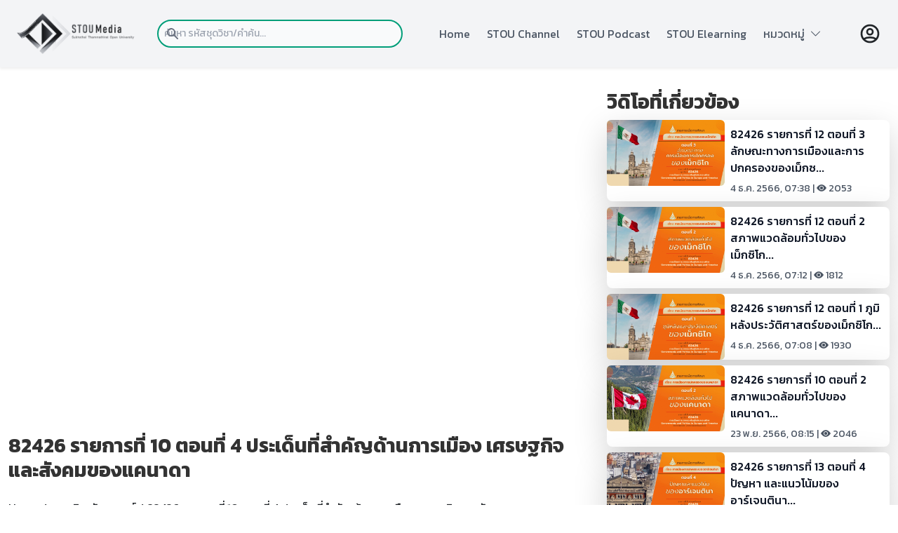

--- FILE ---
content_type: text/html; charset=utf-8
request_url: https://media.stou.ac.th/watch/video/bHb2g6mK
body_size: 54483
content:
<!DOCTYPE html>
<html lang="en">

<head>
    <meta charset="UTF-8">
    <meta http-equiv="X-UA-Compatible" content="IE=edge">
    <meta name="viewport" content="width=device-width, initial-scale=1.0">
    <meta http-equiv="Content-Type" content="text/html; charset=utf-8" />
    <meta property="og:url" content="https://media.stou.ac.th//video/&lt;style&gt;.embed-container { position: relative; padding-bottom: 56.25%; height: 0; overflow: hidden; max-width: 100%; } .embed-container iframe, .embed-container object, .embed-container embed { position: absolute; top: 0; left: 0; width: 100%; height: 100%; }&lt;/style&gt;&lt;div class='embed-container'&gt;&lt;iframe src='https://www.youtube.com/embed//sqqWy-oNnfU' frameborder='0' allowfullscreen&gt;&lt;/iframe&gt;&lt;/div&gt;" />
    <meta property="og:type" content="article" />
    <meta property="og:title" content="82426 รายการที่ 10 ตอนที่ 4 ประเด็นที่สำคัญด้านการเมือง เศรษฐกิจ และสังคมของแคนาดา | มหาวิทยาลัยสุโขทัยธรรมาธิราช" />
    <meta property="og:description" content="82426 รายการที่ 10 ตอนที่ 4 ประเด็นที่สำคัญด้านการเมือง เศรษฐกิจ และสังคมของแคนาดา | มหาวิทยาลัยสุโขทัยธรรมาธิราช" />
    <meta property="og:image" content="https://media.stou.ac.th/vdo/thumb/1_26547.jpg?v=1001" />
    <title>STOU Media</title>
    <!--JW Player-->
    <script type="text/javascript" src="https://content.jwplatform.com/libraries/AbnQ478C.js"></script>
    <script type="text/javascript">
        jwplayer.key = "jLpSuQDVMolYUrUpzhYeqYbyogqaeKUOU1TfzITiNfc=";
    </script>
    <!-- CSS -->
    <script defer src="https://unpkg.com/alpinejs@3.x.x/dist/cdn.min.js"></script>
    <link href="https://cdn.jsdelivr.net/npm/bootstrap@5.2.0-beta1/dist/css/bootstrap.min.css" rel="stylesheet" integrity="sha384-0evHe/X+R7YkIZDRvuzKMRqM+OrBnVFBL6DOitfPri4tjfHxaWutUpFmBp4vmVor" crossorigin="anonymous">
    <script src="https://cdn.jsdelivr.net/npm/bootstrap@5.0.2/dist/js/bootstrap.bundle.min.js" integrity="sha384-MrcW6ZMFYlzcLA8Nl+NtUVF0sA7MsXsP1UyJoMp4YLEuNSfAP+JcXn/tWtIaxVXM" crossorigin="anonymous"></script>

    <link rel="stylesheet" href="/watch/css/media-built.css"> 
    <link rel="stylesheet" href="/watch/css/media-font.css">
    <link rel="stylesheet" href="https://cdn.jsdelivr.net/npm/bootstrap-icons@1.9.1/font/bootstrap-icons.css">
    
    <script>
        const myCustomSlider = document.querySelectorAll('.mediaSwiper');

        for (i = 0; i < myCustomSlider.length; i++) {

            myCustomSlider[i].classList.add('mediaSwiper-' + i);

            var slider = new Swiper('.mediaSwiper-' + i, {
                slidesPerView: 5,
                spaceBetween: 10,
                slidesPerGroup: 2,
                pagination: {
                    el: '.swiper-pagination',
                    clickable: true,
                },
                zoom: {
                    maxRatio: 5,
                },
                navigation: {
                    nextEl: ".swiper-button-next",
                    prevEl: ".swiper-button-prev",
                },
                breakpoints: {
                    // when window width is <= 320px     
                    320: {
                        slidesPerView: 2,
                        spaceBetween: 10
                    },
                    // when window width is <= 480px     
                    480: {
                        slidesPerView: 2,
                        spaceBetween: 20
                    },

                    // when window width is <= 640px     
                    640: {
                        slidesPerView: 3,
                        spaceBetween: 30
                    },
                    840: {
                        slidesPerView: 5,
                        spaceBetween: 20
                    }
                },

            });

        }
    </script>

</head>

<body x-data="{navOpen: false, scrolledFromTop: false}" x-init="window.pageYOffset >= 50 ? scrolledFromTop = true : scrolledFromTop = false" @scroll.window="window.pageYOffset >= 50 ? scrolledFromTop = true : scrolledFromTop = false" :class="{
      'overflow-hidden': navOpen,
           }" class="font-kanit">   
    
    <header>
        <header
         class="
            fixed
            w-full
            bg-gray-100
            flex
            justify-between
            items-center
            px-4
            md:px-12
            transition-all
            duration-200
            h-px-30
            z-50
            shadow-sm
         "
         :class="{'h-24': !scrolledFromTop, 'h-14': scrolledFromTop}"
      >
         <a href="/watch/main">
            <img
               src="https://media.stou.ac.th/watch/media-2022/image/logostoumedia.png"
               alt="STOU Media" width="171" height="50"
            />
         </a>
         <div class="w-full relative mr-3 md:mr-0 md:block" style="max-width:350px">
            <div class="flex absolute place-items-start inset-y-0 left-0 items-center pl-3 pointer-events-none"> <!-- flex absolute  inset-y-0 left-0 items-center pl-3 pointer-events-none-->
               <svg class="w-5 h-5 text-gray-500" fill="currentColor" viewBox="0 0 20 20" xmlns="http://www.w3.org/2000/svg"><path fill-rule="evenodd" d="M8 4a4 4 0 100 8 4 4 0 000-8zM2 8a6 6 0 1110.89 3.476l4.817 4.817a1 1 0 01-1.414 1.414l-4.816-4.816A6 6 0 012 8z" clip-rule="evenodd"></path></svg>
               </div>
            <form name ="searchform" action="/watch/search" method="get">
               <input type="search" name="keyword" id="keyword" class="font-kanit block p-2 pl-10 md:pl-0 w-full text-gray-900 bg-gray-50 border-2 rounded-full border-green-media sm:text-sm focus:ring-green-media focus:border-orange-media active:border-orange-media" placeholder="ค้นหา รหัสชุดวิชา/คำค้น...">
            </form>
   
         </div>
         <nav>
           
            <ul
               class="
                  fixed
                  left-0
                  right-0
                  min-h-screen
                  px-4
                  pt-8
                  space-y-4
                  bg-gray-100
                  text-gray-600
                  transform
                  transition
                  duration-300
                  translate-x-full
                  md:relative md:flex md:space-x-6 md:text-sm md:min-h-0 md:px-0 md:py-0 md:space-y-0 md:translate-x-0
                  sm:space-x-2
               "
               :class="{'translate-x-full': !navOpen}"
               :class="{'translate-x-0': navOpen}"
            >
               <li class="hover:underline hover:decoration-4 decoration-orange-media">
                  <a href="https://media.stou.ac.th/watch/main" @click="navOpen = false" class="font-kanit md:text-sm">Home</a>
               </li>
               <li class="hover:underline hover:decoration-4 decoration-orange-media">
                  <a href="https://media.stou.ac.th/watch/stouchannel" @click="navOpen = false" class="font-kanit md:text-sm">STOU Channel</a>
               </li>
               <li class="hover:underline hover:decoration-4 decoration-orange-media">
                  <a href="https://media.stou.ac.th/watch/podcast" @click="navOpen = false" class="font-kanit md:text-sm">STOU Podcast</a>
               </li>
               <li class="hover:underline hover:decoration-4 decoration-orange-media">
                  <a href="https://elearning.stou.ac.th" @click="navOpen = false" class="font-kanit md:text-sm">STOU Elearning</a>
               </li> 
                               
              
              <!-- --
              <li class="font-kanit hover:underline hover:decoration-4 decoration-orange-media">
                  <a href="#contact" @click.away="open = false" class="relative" x-data="{ open: false }" class="font-kanit md:text-sm">หมวดหมู่ <i class="bi bi-chevron-down"></i></a>
              </li>  
              <!--  
              <div @click.away="open = false" class="relative" x-data="{ open: false }">
              <button @click="open = !open" class="flex flex-row items-center w-full px-4 py-2 mt-2 text-sm font-semibold text-left bg-transparent rounded-lg dark-mode:bg-transparent dark-mode:focus:text-white dark-mode:hover:text-white dark-mode:focus:bg-gray-600 dark-mode:hover:bg-gray-600 md:w-auto md:inline md:mt-0 md:ml-4 hover:text-gray-900 focus:text-gray-900 hover:bg-gray-200 focus:bg-gray-200 focus:outline-none focus:shadow-outline">
              <span>หมวดหมู่</span>  <i class="bi bi-chevron-down"></i>
              </button>              
              <div x-show="open" x-transition:enter="transition ease-out duration-100" x-transition:enter-start="transform opacity-0 scale-95" x-transition:enter-end="transform opacity-100 scale-100" x-transition:leave="transition ease-in duration-75" x-transition:leave-start="transform opacity-100 scale-100" x-transition:leave-end="transform opacity-0 scale-95" class="absolute right-0 w-full mt-2 origin-top-right rounded-md shadow-lg ">
              <div class="px-2 py-2 bg-white rounded-md shadow dark-mode:bg-gray-800">
                  <a class="block px-4 py-2 mt-2 text-sm font-semibold bg-transparent rounded-lg dark-mode:bg-transparent dark-mode:hover:bg-gray-600 dark-mode:focus:bg-gray-600 dark-mode:focus:text-white dark-mode:hover:text-white dark-mode:text-gray-200 md:mt-0 hover:text-gray-900 focus:text-gray-900 hover:bg-gray-200 focus:bg-gray-200 focus:outline-none focus:shadow-outline" href="category/1">วิทยาศาสตร์และเทคโนโลยี</a>
                  <a class="block px-4 py-2 mt-2 text-sm font-semibold bg-transparent rounded-lg dark-mode:bg-transparent dark-mode:hover:bg-gray-600 dark-mode:focus:bg-gray-600 dark-mode:focus:text-white dark-mode:hover:text-white dark-mode:text-gray-200 md:mt-0 hover:text-gray-900 focus:text-gray-900 hover:bg-gray-200 focus:bg-gray-200 focus:outline-none focus:shadow-outline" href="category/2">กฎหมาย</a>
                  <a class="block px-4 py-2 mt-2 text-sm font-semibold bg-transparent rounded-lg dark-mode:bg-transparent dark-mode:hover:bg-gray-600 dark-mode:focus:bg-gray-600 dark-mode:focus:text-white dark-mode:hover:text-white dark-mode:text-gray-200 md:mt-0 hover:text-gray-900 focus:text-gray-900 hover:bg-gray-200 focus:bg-gray-200 focus:outline-none focus:shadow-outline" href="category/3">บริหาร/การจัดการ</a>
                  <a class="block px-4 py-2 mt-2 text-sm font-semibold bg-transparent rounded-lg dark-mode:bg-transparent dark-mode:hover:bg-gray-600 dark-mode:focus:bg-gray-600 dark-mode:focus:text-white dark-mode:hover:text-white dark-mode:text-gray-200 md:mt-0 hover:text-gray-900 focus:text-gray-900 hover:bg-gray-200 focus:bg-gray-200 focus:outline-none focus:shadow-outline" href="category/4"> อาหารและโภชนาการ</a>
                  <a class="block px-4 py-2 mt-2 text-sm font-semibold bg-transparent rounded-lg dark-mode:bg-transparent dark-mode:hover:bg-gray-600 dark-mode:focus:bg-gray-600 dark-mode:focus:text-white dark-mode:hover:text-white dark-mode:text-gray-200 md:mt-0 hover:text-gray-900 focus:text-gray-900 hover:bg-gray-200 focus:bg-gray-200 focus:outline-none focus:shadow-outline" href="category/5">ภาษาและการสื่อสาร</a>
                  <a class="block px-4 py-2 mt-2 text-sm font-semibold bg-transparent rounded-lg dark-mode:bg-transparent dark-mode:hover:bg-gray-600 dark-mode:focus:bg-gray-600 dark-mode:focus:text-white dark-mode:hover:text-white dark-mode:text-gray-200 md:mt-0 hover:text-gray-900 focus:text-gray-900 hover:bg-gray-200 focus:bg-gray-200 focus:outline-none focus:shadow-outline" href="category/6">สังคม การเมืองการปกครอง</a>
              </div>
              </div>
              </div>    
              <!-- -->
               
              <!-- dropdown -->
              <div @click.away="open = false" class="relative" x-data="{ open: false }"> 
              <li @click="open = !open" class="flex flex-row items-center w-full text-left bg-transparent rounded-lg dark-mode:bg-transparent dark-mode:focus:text-white dark-mode:hover:text-white dark-mode:focus:bg-gray-600 dark-mode:hover:bg-gray-600 md:w-auto md:inline md:mt-0 md:ml-4 hover:text-gray-900 focus:text-gray-900 hover:bg-gray-200 focus:bg-gray-200 focus:outline-none focus:shadow-outline hover:underline hover:decoration-4 decoration-orange-media">
              <span>หมวดหมู่</span>&nbsp;&nbsp;<i class="bi bi-chevron-down"></i>
              </li>              
              <div x-show="open" x-transition:enter="transition ease-out duration-100" x-transition:enter-start="transform opacity-0 scale-95" x-transition:enter-end="transform opacity-100 scale-100" x-transition:leave="transition ease-in duration-75" x-transition:leave-start="transform opacity-100 scale-100" x-transition:leave-end="transform opacity-0 " class="absolute right-0 w-80 mt-6 origin-top-right rounded-md shadow-lg ">
                  <div class="w-full px-2 py-2 bg-white rounded-md shadow dark-mode:bg-gray-800">
                  <a class="block px-4 py-2 mt-2 bg-transparent rounded-lg dark-mode:bg-transparent dark-mode:hover:bg-gray-600 dark-mode:focus:bg-gray-600 dark-mode:focus:text-white dark-mode:hover:text-white dark-mode:text-gray-200 md:mt-0 hover:text-gray-900 focus:text-gray-900 hover:bg-gray-200 focus:bg-gray-200 focus:outline-none focus:shadow-outline hover:underline hover:decoration-3 decoration-orange-media" href="category/1">วิทยาศาสตร์และเทคโนโลยี</a>
                  <a class="block px-4 py-2 mt-2 bg-transparent rounded-lg dark-mode:bg-transparent dark-mode:hover:bg-gray-600 dark-mode:focus:bg-gray-600 dark-mode:focus:text-white dark-mode:hover:text-white dark-mode:text-gray-200 md:mt-0 hover:text-gray-900 focus:text-gray-900 hover:bg-gray-200 focus:bg-gray-200 focus:outline-none focus:shadow-outline hover:underline hover:decoration-3 decoration-orange-media" href="category/2">กฎหมาย</a>
                  <a class="block px-4 py-2 mt-2 bg-transparent rounded-lg dark-mode:bg-transparent dark-mode:hover:bg-gray-600 dark-mode:focus:bg-gray-600 dark-mode:focus:text-white dark-mode:hover:text-white dark-mode:text-gray-200 md:mt-0 hover:text-gray-900 focus:text-gray-900 hover:bg-gray-200 focus:bg-gray-200 focus:outline-none focus:shadow-outline hover:underline hover:decoration-3 decoration-orange-media" href="category/3">บริหาร/การจัดการ</a>
                  <a class="block px-4 py-2 mt-2 bg-transparent rounded-lg dark-mode:bg-transparent dark-mode:hover:bg-gray-600 dark-mode:focus:bg-gray-600 dark-mode:focus:text-white dark-mode:hover:text-white dark-mode:text-gray-200 md:mt-0 hover:text-gray-900 focus:text-gray-900 hover:bg-gray-200 focus:bg-gray-200 focus:outline-none focus:shadow-outline hover:underline hover:decoration-3 decoration-orange-media" href="category/4"> อาหารและโภชนาการ</a>
                  <a class="block px-4 py-2 mt-2 bg-transparent rounded-lg dark-mode:bg-transparent dark-mode:hover:bg-gray-600 dark-mode:focus:bg-gray-600 dark-mode:focus:text-white dark-mode:hover:text-white dark-mode:text-gray-200 md:mt-0 hover:text-gray-900 focus:text-gray-900 hover:bg-gray-200 focus:bg-gray-200 focus:outline-none focus:shadow-outline hover:underline hover:decoration-3 decoration-orange-media" href="category/5">ภาษาและการสื่อสาร</a>
                  <a class="block px-4 py-2 mt-2 bg-transparent rounded-lg dark-mode:bg-transparent dark-mode:hover:bg-gray-600 dark-mode:focus:bg-gray-600 dark-mode:focus:text-white dark-mode:hover:text-white dark-mode:text-gray-200 md:mt-0 hover:text-gray-900 focus:text-gray-900 hover:bg-gray-200 focus:bg-gray-200 focus:outline-none focus:shadow-outline hover:underline hover:decoration-3 decoration-orange-media" href="category/6">สังคม การเมืองการปกครอง</a>
                  </div>
              </div>
              </div>    
              <!-- end dropdown -->  
                
                
            </ul>
         </nav>
         <div class="flex md:order-2 justify-self-end">
                        <a href="/watch/signin">
            <svg xmlns="http://www.w3.org/2000/svg" class="h-8 w-8" fill="none" viewBox="0 0 24 24" stroke="currentColor" stroke-width="2">
               <path stroke-linecap="round" stroke-linejoin="round" d="M5.121 17.804A13.937 13.937 0 0112 16c2.5 0 4.847.655 6.879 1.804M15 10a3 3 0 11-6 0 3 3 0 016 0zm6 2a9 9 0 11-18 0 9 9 0 0118 0z" />
            </svg>
            </a>
                        <button data-collapse-toggle="mobile-menu-4" type="button" class="inline-flex items-center p-2 text-sm text-gray-500 rounded-lg md:hidden hover:bg-gray-100 focus:outline-none focus:ring-2 focus:ring-gray-200 py-3" aria-controls="mobile-menu-4" aria-expanded="false">
         </button></div>
         
         <button class="md:hidden" @click="navOpen = !navOpen">
            <svg
               xmlns="http://www.w3.org/2000/svg"
               class="h-8 w-8 text-gray-900"
               fill="none"
               viewBox="0 0 24 24"
               stroke="currentColor"
            >
               <path stroke-linecap="round" stroke-linejoin="round" stroke-width="2" d="M4 6h16M4 12h16M4 18h16" />
            </svg>
         </button>

       
      </header>    </header>

    <div class="container pt-32">
        <div class="row">
            <!-- Here begin Main Content -->
            <div class="col-md-7 col-sm-12 col-12 col-lg-8">
                <!---------// Begin New Content ---------->
                <div class="row">
                    <div class="col-md-12 col-sm-12 col-12 col-lg-12">
                                                    <style>.embed-container { position: relative; padding-bottom: 56.25%; height: 0; overflow: hidden; max-width: 100%; } .embed-container iframe, .embed-container object, .embed-container embed { position: absolute; top: 0; left: 0; width: 100%; height: 100%; }</style><div class='embed-container'><iframe src='https://www.youtube.com/embed//sqqWy-oNnfU' frameborder='0' allowfullscreen></iframe></div>                                                <!-- / close show player -->


                        <div class="row">
                            <div class="col-xs-12 col-sm-12 col-md-12">
                                <br>
                                <div class="fs-3" style="color: #333; font-size: 1.25em; font-weight: 700; line-height: 1.25em;">82426 รายการที่ 10 ตอนที่ 4 ประเด็นที่สำคัญด้านการเมือง เศรษฐกิจ และสังคมของแคนาดา</div>
                                <br>
                            </div> <!-- /.col-md-12 -->

                        </div> <!-- /.row -->

                        <div class="row">

                            <div class="col-md-12 col-sm-12 col-lg-12 col-12">
                                <div class="small-text"><a href="/watch">Home</a> / <a href="/watch/school/253">สาขาวิชารัฐศาสตร์</a> / 82426 รายการที่ 10 ตอนที่ 4 ประเด็นที่สำคัญด้านการเมือง เศรษฐกิจ และสังคมของแคนาดา</div>

                            </div> <!-- /.col-md-12 -->
                        </div>
                        <div class="row align-middle">
                            <div class="col-md-12 col-sm-12 col-lg-12 col-12 ">
                                <span class="textnormalbar"> | </span>
                                View: 1795<span class="textnormalbar"> </span>
                                <hr>
                                <div class="text-center pt-3 pb-3">
                                    <button class="btn btn-info hover:bg-green-media border-green-media hover:border-orange-media active:bg-orange-media/50 active:shadow-none focus:outline-none" type="button" data-bs-toggle="collapse" data-bs-target="#moreVdoInfo" aria-expanded="false" aria-controls="moreVdoInfo">+ แสดงเพิ่มเติม</button>
                                </div>
                            </div>
                        </div>
                        <div id="moreVdoInfo" class="collapse p-2">
                            <div class="card card-body">
                                <p>82426 การเมืองการปกครองในยุโรปและอเมริกา</p>                                <div class="fs-6">
                                    <strong>สื่อประเภท</strong> : <a href="/watch/all?type=e_learn&channel=253">สื่อภาพและเสียงเพื่อการศึกษา</a><br>
                                    <strong>Channel</strong> : <a href="watch/school/253">สาขาวิชารัฐศาสตร์</a><br>
                                    <strong>Keyword</strong> :
                                                                                <a href="https://media.stou.ac.th/watch/search/82426"><span class="tags">82426</span></a>
                                                                                <a href="https://media.stou.ac.th/watch/search/การเมืองการปกครองในยุโรปและอเมริกา"><span class="tags">การเมืองการปกครองในยุโรปและอเมริกา</span></a>
                                                                                <a href="https://media.stou.ac.th/watch/search/รายการที่"><span class="tags">รายการที่</span></a>
                                                                                <a href="https://media.stou.ac.th/watch/search/10"><span class="tags">10</span></a>
                                                                                <a href="https://media.stou.ac.th/watch/search/ตอนที่"><span class="tags">ตอนที่</span></a>
                                                                                <a href="https://media.stou.ac.th/watch/search/4"><span class="tags">4</span></a>
                                                                                <a href="https://media.stou.ac.th/watch/search/ประเด็นที่สำคัญด้านการเมือง"><span class="tags">ประเด็นที่สำคัญด้านการเมือง</span></a>
                                                                                <a href="https://media.stou.ac.th/watch/search/เศรษฐกิจ"><span class="tags">เศรษฐกิจ</span></a>
                                                                                <a href="https://media.stou.ac.th/watch/search/และสังคมของแคนาดา"><span class="tags">และสังคมของแคนาดา</span></a>
                                                                    </div>
                                <div class="row row-eq-height" style="float: none; margin: 0 auto;">

                                    <div class="col-md-12 col-sm-12 col-lg-12 col-12 small-text">
                                        <!--Share button-->
                                        แชร์ :
                                        <a href="javascript: void(0)" onClick="window.open('https://www.facebook.com/sharer/sharer.php?u=https://media.stou.ac.th/watch/video/&src=sdkpreparse','sharer','toolbar=0,status=0,width=580,height=325');" class="btn btn-social-icon btn-xs btn-facebook">
                                            <svg class="w-5 h-5 text-blue-600 fill-current" xmlns="http://www.w3.org/2000/svg" viewBox="0 0 24 24">
                                                <path d="M24 12.073c0-6.627-5.373-12-12-12s-12 5.373-12 12c0 5.99 4.388 10.954 10.125 11.854v-8.385H7.078v-3.47h3.047V9.43c0-3.007 1.792-4.669 4.533-4.669 1.312 0 2.686.235 2.686.235v2.953H15.83c-1.491 0-1.956.925-1.956 1.874v2.25h3.328l-.532 3.47h-2.796v8.385C19.612 23.027 24 18.062 24 12.073z" />
                                            </svg>
                                        </a>
                                        <a href="javascript: void(0)" onClick="window.open('http://twitter.com/share?text=&amp;url=https://media.stou.ac.th/watch/video/','sharer','toolbar=0,status=0,width=580,height=325');" class="btn btn-social-icon btn-xs btn-twitter">
                                            <svg class="w-5 h-5 text-blue-300 fill-current" xmlns="http://www.w3.org/2000/svg" viewBox="0 0 24 24">
                                                <path d="M23.953 4.57a10 10 0 01-2.825.775 4.958 4.958 0 002.163-2.723c-.951.555-2.005.959-3.127 1.184a4.92 4.92 0 00-8.384 4.482C7.69 8.095 4.067 6.13 1.64 3.162a4.822 4.822 0 00-.666 2.475c0 1.71.87 3.213 2.188 4.096a4.904 4.904 0 01-2.228-.616v.06a4.923 4.923 0 003.946 4.827 4.996 4.996 0 01-2.212.085 4.936 4.936 0 004.604 3.417 9.867 9.867 0 01-6.102 2.105c-.39 0-.779-.023-1.17-.067a13.995 13.995 0 007.557 2.209c9.053 0 13.998-7.496 13.998-13.985 0-.21 0-.42-.015-.63A9.935 9.935 0 0024 4.59z" />
                                            </svg>
                                        </a>
                                        <a href="javascript: void(0)" onClick="window.open('https://plus.google.com/share?url=https://media.stou.ac.th/watch/video/','sharer','toolbar=0,status=0,width=580,height=325');" class="btn btn-social-icon btn-xs btn-google">
                                            <span class="fa fa-google"></span>
                                        </a>
                                        <a href="javascript: void(0)" onClick="window.open('http://pinterest.com/pin/create/button/?url=https://media.stou.ac.th/watch/video/;description=','sharer','toolbar=0,status=0,width=580,height=325');" class="btn btn-social-icon btn-xs btn-pinterest">
                                            <svg class="w-5 h-5 text-pink-600 fill-current" viewBox="0 0 24 24" xmlns="http://www.w3.org/2000/svg">
                                                <path d="M12.017 0C5.396 0 .029 5.367.029 11.987c0 5.079 3.158 9.417 7.618 11.162-.105-.949-.199-2.403.041-3.439.219-.937 1.406-5.957 1.406-5.957s-.359-.72-.359-1.781c0-1.663.967-2.911 2.168-2.911 1.024 0 1.518.769 1.518 1.688 0 1.029-.653 2.567-.992 3.992-.285 1.193.6 2.165 1.775 2.165 2.128 0 3.768-2.245 3.768-5.487 0-2.861-2.063-4.869-5.008-4.869-3.41 0-5.409 2.562-5.409 5.199 0 1.033.394 2.143.889 2.741.099.12.112.225.085.345-.09.375-.293 1.199-.334 1.363-.053.225-.172.271-.401.165-1.495-.69-2.433-2.878-2.433-4.646 0-3.776 2.748-7.252 7.92-7.252 4.158 0 7.392 2.967 7.392 6.923 0 4.135-2.607 7.462-6.233 7.462-1.214 0-2.354-.629-2.758-1.379l-.749 2.848c-.269 1.045-1.004 2.352-1.498 3.146 1.123.345 2.306.535 3.55.535 6.607 0 11.985-5.365 11.985-11.987C23.97 5.39 18.592.026 11.985.026L12.017 0z" />
                                            </svg>
                                        </a>
                                    </div>
                                </div>

                                <!--
                            <div class="row row-eq-height text-center">
                                <div class="col-xs-12 col-sm-12 col-md-12 col-lg-12 col-12">
                                    <a href="javascript:void(0);" title="เพิ่มในวิดีโอที่ชื่นชอบ" onclick="addToFavorites('213d6c39597e2078c565','','26547');">
                                    <svg xmlns="http://www.w3.org/2000/svg" class="h-5 w-5" fill="none" viewBox="0 0 24 24" stroke="currentColor" >
                                    <path stroke-linecap="round" stroke-linejoin="round" d="M9 13h6m-3-3v6m-9 1V7a2 2 0 012-2h6l2 2h6a2 2 0 012 2v8a2 2 0 01-2 2H5a2 2 0 01-2-2z" />
                                    </svg> เพิ่มในวิดีโอที่ชื่นชอบ
                                    </a>
                                </div>
                                <div>
                                    <a href="javascript:void(0);" title="ดูภายหลัง" onclick="addToWatchLater('213d6c39597e2078c565','','26547');">
                                    <svg xmlns="http://www.w3.org/2000/svg" class="h-5 w-5" fill="none" viewBox="0 0 24 24" stroke="currentColor">
                                    <path stroke-linecap="round" stroke-linejoin="round" d="M17 14v6m-3-3h6M6 10h2a2 2 0 002-2V6a2 2 0 00-2-2H6a2 2 0 00-2 2v2a2 2 0 002 2zm10 0h2a2 2 0 002-2V6a2 2 0 00-2-2h-2a2 2 0 00-2 2v2a2 2 0 002 2zM6 20h2a2 2 0 002-2v-2a2 2 0 00-2-2H6a2 2 0 00-2 2v2a2 2 0 002 2z" />
                                    </svg>ดูภายหลัง 
                                    </a>
                                </div>
                                </div> 

                            </div> -->
                            </div>
                        </div>
                    </div>

                </div>
            </div> <!-- /.close main player  -->

            <div class="col-md-5 col-sm-12 col-12 col-lg-4 text-xl border-gray-300">
                <div class="row">
                    <div class="row">
                        <div class="col-xs-12 col-sm-12 col-md-12">

                            <div class="fs-3" style="color: #333; font-size: 1.25em; font-weight: 700; line-height: 1.25em;">วิดิโอที่เกี่ยวข้อง</div>

                        </div> <!-- /.col-md-12 -->
                    </div>
                </div>
                                    <div class="row pt-2">
                        <div class="col-md-12 col-sm-12 col-12 col-lg-12">
                            <a href="/watch/video/LNcESsT">
                                <div class="flex justify-center">
                                    <div class="flex flex-row md:max-w-xl rounded-lg bg-white shadow-lg hover:bg-gray-800 hover:text-white">
                                        <div class="col-6 col-sm-5 col-md-6 col-lg-5">
                                            <img class="rounded rounded-l-lg md:rounded-l-lg sm:rounded-l-lg" src="https://media.stou.ac.th/vdo/thumb/1_26650.jpg?v=1001" alt="82426 รายการที่ 12 ตอนที่ 3 ลักษณะทางการเมืองและการปกครองของเม็กซิโก" />
                                        </div>
                                        <div class="col-6 col-sm-7 col-md-6 col-lg-7 p-2">
                                            <h5 class="text-gray-900 font-medium text-base xs:text-sm mb-2">
                                                82426 รายการที่ 12 ตอนที่ 3 ลักษณะทางการเมืองและการปกครองของเม็กซ...                                            </h5>
                                            <p class="text-gray-600 text-sm">4 ธ.ค. 2566, 07:38 | <i class="bi bi-eye-fill"></i>&nbsp;2053</p>
                                        </div>
                                    </div>
                                </div>
                        </div>
                    </div>
                                    <div class="row pt-2">
                        <div class="col-md-12 col-sm-12 col-12 col-lg-12">
                            <a href="/watch/video/cjjYFvY6">
                                <div class="flex justify-center">
                                    <div class="flex flex-row md:max-w-xl rounded-lg bg-white shadow-lg hover:bg-gray-800 hover:text-white">
                                        <div class="col-6 col-sm-5 col-md-6 col-lg-5">
                                            <img class="rounded rounded-l-lg md:rounded-l-lg sm:rounded-l-lg" src="https://media.stou.ac.th/vdo/thumb/1_26649.jpg?v=1001" alt="82426 รายการที่ 12 ตอนที่ 2 สภาพแวดล้อมทั่วไปของเม็กซิโก" />
                                        </div>
                                        <div class="col-6 col-sm-7 col-md-6 col-lg-7 p-2">
                                            <h5 class="text-gray-900 font-medium text-base xs:text-sm mb-2">
                                                82426 รายการที่ 12 ตอนที่ 2 สภาพแวดล้อมทั่วไปของเม็กซิโก...                                            </h5>
                                            <p class="text-gray-600 text-sm">4 ธ.ค. 2566, 07:12 | <i class="bi bi-eye-fill"></i>&nbsp;1812</p>
                                        </div>
                                    </div>
                                </div>
                        </div>
                    </div>
                                    <div class="row pt-2">
                        <div class="col-md-12 col-sm-12 col-12 col-lg-12">
                            <a href="/watch/video/bVAI_vED">
                                <div class="flex justify-center">
                                    <div class="flex flex-row md:max-w-xl rounded-lg bg-white shadow-lg hover:bg-gray-800 hover:text-white">
                                        <div class="col-6 col-sm-5 col-md-6 col-lg-5">
                                            <img class="rounded rounded-l-lg md:rounded-l-lg sm:rounded-l-lg" src="https://media.stou.ac.th/vdo/thumb/1_26648.jpg?v=1001" alt="82426 รายการที่ 12 ตอนที่ 1 ภูมิหลังประวัติศาสตร์ของเม็กซิโก" />
                                        </div>
                                        <div class="col-6 col-sm-7 col-md-6 col-lg-7 p-2">
                                            <h5 class="text-gray-900 font-medium text-base xs:text-sm mb-2">
                                                82426 รายการที่ 12 ตอนที่ 1 ภูมิหลังประวัติศาสตร์ของเม็กซิโก...                                            </h5>
                                            <p class="text-gray-600 text-sm">4 ธ.ค. 2566, 07:08 | <i class="bi bi-eye-fill"></i>&nbsp;1930</p>
                                        </div>
                                    </div>
                                </div>
                        </div>
                    </div>
                                    <div class="row pt-2">
                        <div class="col-md-12 col-sm-12 col-12 col-lg-12">
                            <a href="/watch/video/boTXB59Y">
                                <div class="flex justify-center">
                                    <div class="flex flex-row md:max-w-xl rounded-lg bg-white shadow-lg hover:bg-gray-800 hover:text-white">
                                        <div class="col-6 col-sm-5 col-md-6 col-lg-5">
                                            <img class="rounded rounded-l-lg md:rounded-l-lg sm:rounded-l-lg" src="https://media.stou.ac.th/vdo/thumb/1_26545.jpg?v=1001" alt="82426 รายการที่ 10 ตอนที่ 2 สภาพแวดล้อมทั่วไปของแคนาดา" />
                                        </div>
                                        <div class="col-6 col-sm-7 col-md-6 col-lg-7 p-2">
                                            <h5 class="text-gray-900 font-medium text-base xs:text-sm mb-2">
                                                82426 รายการที่ 10 ตอนที่ 2 สภาพแวดล้อมทั่วไปของแคนาดา...                                            </h5>
                                            <p class="text-gray-600 text-sm">23 พ.ย. 2566, 08:15 | <i class="bi bi-eye-fill"></i>&nbsp;2046</p>
                                        </div>
                                    </div>
                                </div>
                        </div>
                    </div>
                                    <div class="row pt-2">
                        <div class="col-md-12 col-sm-12 col-12 col-lg-12">
                            <a href="/watch/video/bauHwTG9">
                                <div class="flex justify-center">
                                    <div class="flex flex-row md:max-w-xl rounded-lg bg-white shadow-lg hover:bg-gray-800 hover:text-white">
                                        <div class="col-6 col-sm-5 col-md-6 col-lg-5">
                                            <img class="rounded rounded-l-lg md:rounded-l-lg sm:rounded-l-lg" src="https://media.stou.ac.th/vdo/thumb/1_26554.jpg?v=1001" alt="82426 รายการที่ 13 ตอนที่ 4 ปัญหา และแนวโน้มของอาร์เจนตินา" />
                                        </div>
                                        <div class="col-6 col-sm-7 col-md-6 col-lg-7 p-2">
                                            <h5 class="text-gray-900 font-medium text-base xs:text-sm mb-2">
                                                82426 รายการที่ 13 ตอนที่ 4 ปัญหา และแนวโน้มของอาร์เจนตินา...                                            </h5>
                                            <p class="text-gray-600 text-sm">23 พ.ย. 2566, 08:40 | <i class="bi bi-eye-fill"></i>&nbsp;1732</p>
                                        </div>
                                    </div>
                                </div>
                        </div>
                    </div>
                            </div>
        </div>

        <!-- Suggested video -->
        <div class="row">
            <div class="col-xs-12 col-sm-12 col-md-12">
                <br>
                <div class="fs-3" style="color: #333; font-size: 1.25em; font-weight: 700; line-height: 1.25em;">วิดิโอแนะนำ</div>
                <br>
            </div> <!-- /.col-md-12 -->
        </div>
        <div class="row pt-2">
                            <div class="col-md-6 col-sm-12 col-12 col-lg-6 pb-3">
                    <a href="/watch/video/boTZOrx2">
                        <div class="flex justify-center">
                            <div class="flex flex-row md:max-w-xl rounded-lg bg-white shadow-lg hover:bg-gray-800 hover:text-white">
                                <div class="col-6 col-sm-5 col-md-6 col-lg-5">
                                    <img class="rounded rounded-l-lg md:rounded-l-lg sm:rounded-l-lg" src="https://media.stou.ac.th/vdo/thumb/1_30235.jpg?v=1001" alt="80111  ปฐมนิเทศชุดวิชา หลักพื้นฐานการเมืองการปกครองไทย" />
                                </div>
                                <div class="col-6 col-sm-5 col-md-6 col-lg-7 p-2">
                                    <h5 class="text-gray-900 font-medium xs:text-sm mb-2">                            
                                        80111  ปฐมนิเทศชุดวิชา หลักพื้นฐานการเมืองการปกครองไทย...                                        
                                    </h5>
                                    <p class="text-gray-600 text-sm">11 เม.ย. 2568, 07:29 | 
                                    <i class="bi bi-eye-fill"></i>&nbsp;1522</p>
                                </div>
                            </div>
                        </div>
                    </a>
                </div>
                            <div class="col-md-6 col-sm-12 col-12 col-lg-6 pb-3">
                    <a href="/watch/video/bauJBux9">
                        <div class="flex justify-center">
                            <div class="flex flex-row md:max-w-xl rounded-lg bg-white shadow-lg hover:bg-gray-800 hover:text-white">
                                <div class="col-6 col-sm-5 col-md-6 col-lg-5">
                                    <img class="rounded rounded-l-lg md:rounded-l-lg sm:rounded-l-lg" src="https://media.stou.ac.th/vdo/thumb/1_30314.jpg?v=1001" alt="80111  รายการที่ 1 ตอนที่ 1 พัฒนาการรูปแบบของรัฐ รูปแบบการปกครองไทย ฯ" />
                                </div>
                                <div class="col-6 col-sm-5 col-md-6 col-lg-7 p-2">
                                    <h5 class="text-gray-900 font-medium xs:text-sm mb-2">                            
                                        80111  รายการที่ 1 ตอนที่ 1 พัฒนาการรูปแบบของรัฐ รูปแบบการปกครองไ...                                        
                                    </h5>
                                    <p class="text-gray-600 text-sm">21 เม.ย. 2568, 14:57 | 
                                    <i class="bi bi-eye-fill"></i>&nbsp;1480</p>
                                </div>
                            </div>
                        </div>
                    </a>
                </div>
                            <div class="col-md-6 col-sm-12 col-12 col-lg-6 pb-3">
                    <a href="/watch/video/boTZRuG2">
                        <div class="flex justify-center">
                            <div class="flex flex-row md:max-w-xl rounded-lg bg-white shadow-lg hover:bg-gray-800 hover:text-white">
                                <div class="col-6 col-sm-5 col-md-6 col-lg-5">
                                    <img class="rounded rounded-l-lg md:rounded-l-lg sm:rounded-l-lg" src="https://media.stou.ac.th/vdo/thumb/1_30315.jpg?v=1001" alt="80111  รายการที่ 1 ตอนที่ 2 การศึกษาการเมืองการปกครองไทยในเชิงโครงสร้าง" />
                                </div>
                                <div class="col-6 col-sm-5 col-md-6 col-lg-7 p-2">
                                    <h5 class="text-gray-900 font-medium xs:text-sm mb-2">                            
                                        80111  รายการที่ 1 ตอนที่ 2 การศึกษาการเมืองการปกครองไทยในเชิงโคร...                                        
                                    </h5>
                                    <p class="text-gray-600 text-sm">21 เม.ย. 2568, 15:00 | 
                                    <i class="bi bi-eye-fill"></i>&nbsp;1163</p>
                                </div>
                            </div>
                        </div>
                    </a>
                </div>
                            <div class="col-md-6 col-sm-12 col-12 col-lg-6 pb-3">
                    <a href="/watch/video/b22pgu-w">
                        <div class="flex justify-center">
                            <div class="flex flex-row md:max-w-xl rounded-lg bg-white shadow-lg hover:bg-gray-800 hover:text-white">
                                <div class="col-6 col-sm-5 col-md-6 col-lg-5">
                                    <img class="rounded rounded-l-lg md:rounded-l-lg sm:rounded-l-lg" src="https://media.stou.ac.th/vdo/thumb/1_30316.jpg?v=1001" alt="80111  รายการที่ 1 ตอนที่ 3 ประเด็นปัญหา, การเมืองการไทย, การปกครองไทย" />
                                </div>
                                <div class="col-6 col-sm-5 col-md-6 col-lg-7 p-2">
                                    <h5 class="text-gray-900 font-medium xs:text-sm mb-2">                            
                                        80111  รายการที่ 1 ตอนที่ 3 ประเด็นปัญหา, การเมืองการไทย, การปกคร...                                        
                                    </h5>
                                    <p class="text-gray-600 text-sm">21 เม.ย. 2568, 15:02 | 
                                    <i class="bi bi-eye-fill"></i>&nbsp;1044</p>
                                </div>
                            </div>
                        </div>
                    </a>
                </div>
                            <div class="col-md-6 col-sm-12 col-12 col-lg-6 pb-3">
                    <a href="/watch/video/boTZTCk2">
                        <div class="flex justify-center">
                            <div class="flex flex-row md:max-w-xl rounded-lg bg-white shadow-lg hover:bg-gray-800 hover:text-white">
                                <div class="col-6 col-sm-5 col-md-6 col-lg-5">
                                    <img class="rounded rounded-l-lg md:rounded-l-lg sm:rounded-l-lg" src="https://media.stou.ac.th/vdo/thumb/1_30375.jpg?v=1001" alt="80111  รายการที่ 2 ตอนที่ 1 ที่มาและพัฒนาการของชนชาติไทย&#8203;" />
                                </div>
                                <div class="col-6 col-sm-5 col-md-6 col-lg-7 p-2">
                                    <h5 class="text-gray-900 font-medium xs:text-sm mb-2">                            
                                        80111  รายการที่ 2 ตอนที่ 1 ที่มาและพัฒนาการของชนชาติไทย&amp;#820...                                        
                                    </h5>
                                    <p class="text-gray-600 text-sm">2 พ.ค. 2568, 04:20 | 
                                    <i class="bi bi-eye-fill"></i>&nbsp;1209</p>
                                </div>
                            </div>
                        </div>
                    </a>
                </div>
                            <div class="col-md-6 col-sm-12 col-12 col-lg-6 pb-3">
                    <a href="/watch/video/b22piC3w">
                        <div class="flex justify-center">
                            <div class="flex flex-row md:max-w-xl rounded-lg bg-white shadow-lg hover:bg-gray-800 hover:text-white">
                                <div class="col-6 col-sm-5 col-md-6 col-lg-5">
                                    <img class="rounded rounded-l-lg md:rounded-l-lg sm:rounded-l-lg" src="https://media.stou.ac.th/vdo/thumb/1_30376.jpg?v=1001" alt="80111  รายการที่ 2 ตอนที่ 2 การเมืองการปกครองสมัยกรุงสุโขทัย" />
                                </div>
                                <div class="col-6 col-sm-5 col-md-6 col-lg-7 p-2">
                                    <h5 class="text-gray-900 font-medium xs:text-sm mb-2">                            
                                        80111  รายการที่ 2 ตอนที่ 2 การเมืองการปกครองสมัยกรุงสุโขทัย...                                        
                                    </h5>
                                    <p class="text-gray-600 text-sm">2 พ.ค. 2568, 04:22 | 
                                    <i class="bi bi-eye-fill"></i>&nbsp;948</p>
                                </div>
                            </div>
                        </div>
                    </a>
                </div>
                            <div class="col-md-6 col-sm-12 col-12 col-lg-6 pb-3">
                    <a href="/watch/video/bVAKDDgi">
                        <div class="flex justify-center">
                            <div class="flex flex-row md:max-w-xl rounded-lg bg-white shadow-lg hover:bg-gray-800 hover:text-white">
                                <div class="col-6 col-sm-5 col-md-6 col-lg-5">
                                    <img class="rounded rounded-l-lg md:rounded-l-lg sm:rounded-l-lg" src="https://media.stou.ac.th/vdo/thumb/1_30378.jpg?v=1001" alt="80111  รายการที่ 2 ตอนที่ 3 การเมืองการปกครองสมัยกรุงศรีอยุธยาและรัตนโกสินทร์ตอนต้น" />
                                </div>
                                <div class="col-6 col-sm-5 col-md-6 col-lg-7 p-2">
                                    <h5 class="text-gray-900 font-medium xs:text-sm mb-2">                            
                                        80111  รายการที่ 2 ตอนที่ 3 การเมืองการปกครองสมัยกรุงศรีอยุธยาและ...                                        
                                    </h5>
                                    <p class="text-gray-600 text-sm">2 พ.ค. 2568, 04:23 | 
                                    <i class="bi bi-eye-fill"></i>&nbsp;1049</p>
                                </div>
                            </div>
                        </div>
                    </a>
                </div>
                            <div class="col-md-6 col-sm-12 col-12 col-lg-6 pb-3">
                    <a href="/watch/video/QQpIxrd">
                        <div class="flex justify-center">
                            <div class="flex flex-row md:max-w-xl rounded-lg bg-white shadow-lg hover:bg-gray-800 hover:text-white">
                                <div class="col-6 col-sm-5 col-md-6 col-lg-5">
                                    <img class="rounded rounded-l-lg md:rounded-l-lg sm:rounded-l-lg" src="https://media.stou.ac.th/vdo/thumb/1_30413.jpg?v=1001" alt="80111  รายการที่ 3 ตอนที่ 1 การเมืองการปกครองไทยสมัยรัชกาลที่ 4 (พ.ศ. 2394-2411)" />
                                </div>
                                <div class="col-6 col-sm-5 col-md-6 col-lg-7 p-2">
                                    <h5 class="text-gray-900 font-medium xs:text-sm mb-2">                            
                                        80111  รายการที่ 3 ตอนที่ 1 การเมืองการปกครองไทยสมัยรัชกาลที่ 4 (...                                        
                                    </h5>
                                    <p class="text-gray-600 text-sm">14 พ.ค. 2568, 12:30 | 
                                    <i class="bi bi-eye-fill"></i>&nbsp;1140</p>
                                </div>
                            </div>
                        </div>
                    </a>
                </div>
                    </div>

    </div> <!-- outer container -->

    <!-- footer -->  
    
    <div style="float: right"><script type="text/javascript" src="//counter.websiteout.net/js/7/0/85402/0"></script></div>

<footer>
    <div class="bg-gradient-to-r from-gray-100 to-gray-300 content-center mx-auto py-3 xl:px-6 lg:px-6 sm:px-6 px-4 ">
    <div class="grid sm:grid-cols-3 md:grid-cols-9 lg:grid-cols-9 xl:grid-cols-9 md:gap-4 gap-4 columns-2">
                  
        <div class="text-gray-600  text-center">
        Copyright © - Office of Educational Technology - Sukhothai Thammathirat Open University. All Right Reserved.
        </div>
        
        <div class="text-center " style="margin-top: -10px;">            
                <a href="https://elearning.stou.ac.th/" title="website STOU Elearning">
                    <i class="bi bi-browser-chrome"></i></a>&nbsp;&nbsp;&nbsp;
                <a href="https://www.facebook.com/STOUeLearning" title="facebook STOU Elearning">
                    <i class="bi bi-facebook"></i></a>&nbsp;&nbsp;&nbsp;
                <a href="https://lin.ee/pBIbbJd" title="Line STOU Elearning">
                    <i class="bi bi-line"></i></a>&nbsp;&nbsp;&nbsp;             
                <a href="https://www.youtube.com/c/STOUCHANNEL" title="youtube STOU Channel">
                    <i class="bi bi-youtube"></i></a>&nbsp;&nbsp;&nbsp;
                <a href="https://soundcloud.com/stou_channel" title="soundcloud STOU Channel">
                    <i class="bi bi-cloud-fog2"></i></a>&nbsp;&nbsp;&nbsp;
                                      
        </div>
           
        
    </div>
    </div>    
</footer>        

</body>

</html>